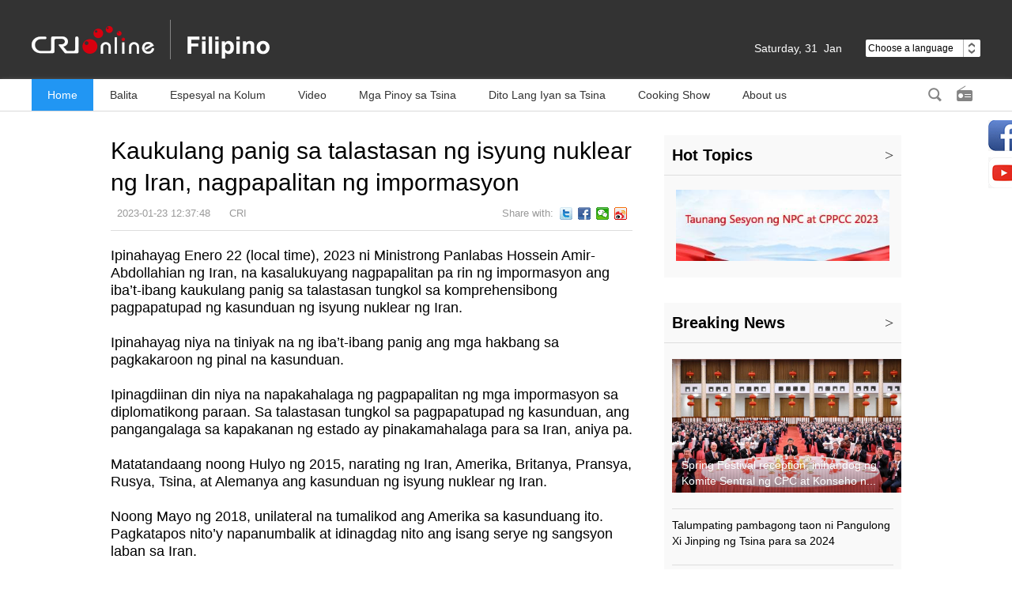

--- FILE ---
content_type: text/html
request_url: https://filipino.cri.cn/2023/01/23/ARTIqkXPG38xQpRm4t3rRThO230123.shtml
body_size: 7165
content:
 <!DOCTYPE html PUBLIC "-//W3C//DTD XHTML 1.0 Transitional//EN" "http://www.w3.org/TR/xhtml1/DTD/xhtml1-transitional.dtd">
<html xmlns="http://www.w3.org/1999/xhtml">
<head>
<meta http-equiv="Content-Type" content="text/html; charset=utf-8" />
<meta name="viewport" content="width=device-width,initial-scale=1.0, minimum-scale=1.0,maximum-scale=1.0,user-scalable=no">
<meta name="filetype" content="1">
<meta name="publishedtype" content="1">
<meta name="pagetype" content="1">
<meta name="format-detection" content="telephone=no">
<meta name="renderer" content="webkit|ie-comp|ie-stand">
<meta http-equiv="X-UA-Compatible" content="IE=edge,chrome=1">
<meta http-equiv="Pragma" content="no-cache">
<meta http-equiv="Cache-Control" content="no-cache">
<meta name="author" content="荔逢">
<meta name="source" content="CRI">
<title>Kaukulang panig sa talastasan ng isyung nuklear ng Iran, nagpapalitan ng impormasyon</title>
<meta name="catalogs" content="PAGE8cRNUZu33xFQqNUACbUP220304">
<meta name="contentid" content="ARTIqkXPG38xQpRm4t3rRThO230123">
<meta name="spm-id" content="C59791957344">
<meta name="keywords" content="Iran">
<meta name="description" content="">
<link rel="stylesheet" href="//rcrires.cri.cn/photoAlbum/cri/templet/common/DEPA1648090949109547/reset.css">
<link rel="stylesheet" href="//rcrires.cri.cn/photoAlbum/cri/templet/common/DEPA1647568054514376/style.css">
<link rel="stylesheet" href="//rcrires.cri.cn/photoAlbum/cri/templet/common/DEPA1647568054514376/swiper.css">
<script type="text/javascript" src="//rcrires.cri.cn/library/script/jquery-1.7.2.min.js"></script>
<script src="//rcrires.cri.cn/photoAlbum/cri/templet/common/DEPA1639037253371669/swiper.js"></script>
<script type="text/javascript" src="//rcrires.cri.cn/player/common/h5/js/createSmartPlayer1.0.0.js"></script>
<link rel="stylesheet" type="text/css" href="//rcrires.cri.cn/player/common/h5/css/video-js7.4.1.css" rel="stylesheet">
<link rel="stylesheet" type="text/css" href="//rcrires.cri.cn/player/common/h5/css/cri.complayer.css" rel="stylesheet">
<script>
		  if (window.innerWidth<=1024){
			  autoRem();
		  }
		  
		  function autoRem(){
			  var view_width = document.getElementsByTagName('html')[0].getBoundingClientRect().width;
		  
			  var _html = document.getElementsByTagName('html')[0];
			  view_width>1242?_html.style.fontSize = 1242 / 16 + 'px':_html.style.fontSize = view_width / 16 + 'px';
		  }
		  window.onresize = function(){
			  if (window.innerWidth<=1024){
				  autoRem();
			  }
		  }
		</script>
<script language="JavaScript">
			var url_domainname = location.href;
			var num_1 = url_domainname.split("//")[1];
			var domainame_ = num_1.split("/")[0];
			var type_ = num_1.split(".")[0];
			var commentTitle = "Kaukulang panig sa talastasan ng isyung nuklear ng Iran, nagpapalitan ng impormasyon"; //评论标题
			var itemid1 = "ARTIqkXPG38xQpRm4t3rRThO230123"; //正文页id，赋值给留言评论模块的参数之一
			var commentUrl = "https://filipino.cri.cn/2023/01/23/ARTIqkXPG38xQpRm4t3rRThO230123.shtml";
			var column_id = "TOPC1642061079989627";
			var sub_column_id = "PAGE8cRNUZu33xFQqNUACbUP220304";
			var domainname = domainame_;
			var sobey_video_flag = '';
			var type = type_;
			var pindao_1 = "CHAL1642059791957344";
			var dateNum = (new Date()).toLocaleDateString() + " " + (new Date()).toLocaleTimeString();
			var times_str = dateNum.replace(/年/g, '-').replace(/月/g, '-').replace(/日/g, '-').replace(/:/g, '-');
			var new_str = times_str.replace(/ /g, '-');
			var arr = new_str.split("-");
			var datum = new Date(Date.UTC(arr[0], arr[1] - 1, arr[2] - 2, arr[3] - 8, arr[4], arr[5]));
			var timeint = datum.getTime() / 1000;
			var html;
			var sorts_dianji = sub_column_id + ',' + column_id + ',' + itemid1.substring(0, 4); /*点击量sorts值*/
			var searchkeywords = "Iran";
			var commentbreif = "";
			var commentimg3 = "";
			var commentimg2 = "";
			var commentimg1 = "";
			var commentimg0 = "";
			var commentimg = commentimg3;
			if (commentimg3 == "") {
				commentimg = commentimg2;
			}
			if (commentimg2 == "") {
				commentimg = commentimg1;
			}
			if (commentimg1 == "") {
				commentimg = commentimg0;
			}
			if (commentimg.split("//")[0] == '' || commentimg.split("//")[0] == 'http:') {
				commentimg = "https://" + commentimg.split("//")[1];
			}
			var hdprop ="";
		</script>
<script type="text/javascript">
			var publishDate ="";
		</script>
</head>
<body data-spm="P8cRNUZu33xF">
<script>
		with(document)with(body)with(insertBefore(createElement("script"),firstChild))setAttribute("exparams","v_id=&aplus&",id="tb-beacon-aplus",src=(location>"https"?"//js":"//js")+".data.cctv.com/__aplus_plugin_cctv.js,aplus_plugin_aplus_u.js")
	</script>
<div class="page_wrap">
<div class="header" data-spm="E2cDoyPoCNFa">
<div class="w1200">
<div class="logo left"><a href="/"> </a></div>
<div class="header-menu right">
<div class="date_div left"></div>
<div class="languageSelect left">
<label> Choose a language
<select onchange="if(this.value!='')window.location=this.value" class="language">
<option>Choose a language
</option><option value="http://www.cri.cn/index.html?lang=zh-CN">Chinese Simplified
</option><option value="http://big5.cri.cn/">Chinese Traditional
</option><option value="http://albanian.cri.cn">Albanian
</option><option value="http://arabic.cri.cn">Arabic
</option><option value="http://belarusian.cri.cn/">Belarusian
</option><option value="http://bengali.cri.cn">Bengali
</option><option value="http://bulgarian.cri.cn">Bulgarian
</option><option value="http://cambodian.cri.cn">Cambodian
</option><option value="http://croatian.cri.cn">Croatian
</option><option value="http://czech.cri.cn">Czech
</option><option value="http://english.cri.cn">English
</option><option value="http://esperanto.cri.cn">Esperanto
</option><option value="http://filipino.cri.cn">Filipino
</option><option value="http://french.cri.cn">French
</option><option value="http://german.cri.cn">German
</option><option value="http://greek.cri.cn/">Greek
</option><option value="http://hausa.cri.cn">Hausa
</option><option value="http://hebrew.cri.cn/">Hebrew
</option><option value="http://hindi.cri.cn">Hindi
</option><option value="http://hungarian.cri.cn">Hungarian
</option><option value="http://indonesian.cri.cn">Indonesian
</option><option value="http://italian.cri.cn">Italian
</option><option value="http://japanese.cri.cn">Japanese
</option><option value="http://korean.cri.cn">Korean
</option><option value="http://laos.cri.cn">Laos
</option><option value="http://malay.cri.cn">Malay
</option><option value="http://mongol.cri.cn">Mongol
</option><option value="http://myanmar.cri.cn">Myanmar
</option><option value="http://nepal.cri.cn">Nepal
</option><option value="http://persian.cri.cn">Persian
</option><option value="http://polish.cri.cn">Polish
</option><option value="http://portuguese.cri.cn">Portuguese
</option><option value="http://pushtu.cri.cn">Pushtu
</option><option value="http://romanian.cri.cn">Romanian
</option><option value="http://russian.cri.cn">Russian
</option><option value="http://serbian.cri.cn">Serbian
</option><option value="http://sinhalese.cri.cn">Sinhalese
</option><option value="http://espanol.cri.cn">Spanish
</option><option value="http://swahili.cri.cn">Swahili
</option><option value="http://tamil.cri.cn">Tamil
</option><option value="http://thai.cri.cn">Thai
</option><option value="http://turkish.cri.cn/">Turkish
</option><option value="http://ukrainian.cri.cn">Ukrainian
</option><option value="http://urdu.cri.cn">Urdu
</option><option value="http://vietnamese.cri.cn">Vietnamese
</option></select>
</label>
</div>
<div class="clear"></div>
</div>
<div class="clear"></div>
</div>
</div>
<div class="nav" data-spm="E2cDoyPoCNFa">
<div class="w1200">
<div class="nav-list left">
<ul>
<li><a href="//filipino.cri.cn/index.shtml" class="nav_a">Home</a></li>
<li><a href="//filipino.cri.cn/balita/index.shtml">Balita</a></li>
<li><a href="http://filipino.cri.cn/Espesyal.html" style="color: rgb(51, 51, 51);">Espesyal na Kolum</a></li>
<li><a href="//filipino.cri.cn/video/index.shtml" style="color: rgb(51, 51, 51);">Video</a></li>
<li><a href="//filipino.cri.cn/Chinese_Pinoys/index.shtml" style="color: rgb(51, 51, 51);">Mga Pinoy sa Tsina</a></li>
<li><a href="//filipino.cri.cn/tsina/index.shtml" style="color: rgb(51, 51, 51);">Dito Lang Iyan sa Tsina</a></li>
<li><a href="//filipino.cri.cn/cooking/index.shtml" style="color: rgb(51, 51, 51);">Cooking Show</a></li>
<li><a href="//filipino.cri.cn/us/index.shtml" style="color: rgb(51, 51, 51);">About us</a></li>
<div class="clear"></div>
</ul>
</div>
<div class="nav-function right">
<div class="nav-search nav-btn left">
<h2 class="tran_1"></h2>
<div class="nav-btn-eff">
<div class="nav-search-box nav-btn-box">
<form action="//www.google.com/search" method="get" target="_blank">
<label>
<input type="text" placeholder="SEARCH" name="q">
<input type="hidden" name="ie" value="UTF-8">
<input type="hidden" name="sitesearch" value="filipino.cri.cn">
<input class="search" name="vs" value="filipino.cri.cn" type="hidden">
</label>
</form>
</div>
</div>
</div>
<div class="nav-radio nav-btn left">
<h2 class="tran_1"></h2>
<div class="nav-btn-eff">
<div class="nav-radio-box nav-btn-box myPlayer" id="audio-player_top" data-guid="">
</div>
</div>
</div>
<style type="text/css">
					#audio-player_top{height: 38px!important;}
					#audio-player_top .vjs-control-bar{height:38px !important;}
					#audio-player_top .vjs-current-time {
					    line-height: 42px !important;
					}
					#audio-player_top .vjs-time-divider {
					    line-height: 42px !important;
					}
					#audio-player_top .vjs-duration {
					    line-height: 42px !important;
					}
					#audio-player_top .vjs-control-bar{background-color: #f4f4f4 !important;}
					#audio-player_top  .video-js .vjs-current-time-display{color:#333!important;}
					#audio-player_top .video-js .vjs-play-control .vjs-icon-placeholder:before {
					    background-image: url(http://f2.cri.cn/M00/3F/F8/CqgNOloT1mKAE8_OAAAAAAAAAAA7921829.icon-6_06.png) !important;
					    background-position: left top !important;
					    background-size: auto !important;
					}
					#audio-player_top  .video-js .vjs-play-control .vjs-icon-placeholder:before{
						width: 22px;
						height: 22px;
					}
					#audio-player_top .vjs-icon-pause:before, #audio-player_top .video-js .vjs-play-control.vjs-playing .vjs-icon-placeholder:before{
						background-image: url(http://f2.cri.cn/M00/3F/F8/CqgNOloT1mKAE8_OAAAAAAAAAAA7921829.icon-6_06.png) !important;
						background-position: right top !important;
						background-size: auto !important;
					}
					#audio-player_top .video-js .vjs-time-control{min-width:0;}
				</style>
<script>
				    //分pc和移动创建 pc端创建播放器宽可以设置，高固定不能设置，移动端宽度是走屏幕的宽度，高固定
				    //判断是否是移动端
					var guid=$("#audio-player_top").attr("data-guid");
				    function isMobile() {
				      if (/AppleWebKit.*mobile/i.test(navigator.userAgent) || /Android/i.test(navigator.userAgent) || (/MIDP|SymbianOS|NOKIA|SAMSUNG|LG|NEC|TCL|Alcatel|BIRD|DBTEL|Dopod|PHILIPS|HAIER|LENOVO|MOT-|Nokia|SonyEricsson|SIE-|Amoi|ZTE/.test(navigator.userAgent))) {
				        return true;
				      } else {
				        return false;
				      }
				    }
				    var playOption = {
				      id: "audio-player_top",//播放器容器DIV的ID 必填
				      width: 180,//音频宽度 选填
				      isConviva: true,//是否开启conviva埋码
				      isCntvdata: true,//是否开启大数据埋码
				      endedFunction: function () {
				        //播放完毕，调用外部函数;	
				      },
				      vType: "audio",//音频播放器必传。
				      isDirectUrl:false,//是否是音频地址，如果是 设置为true;如果需要通过接口获取，设置为false
				      //url: url?url:"",//mp3地址 
				      //url: 'https://webapp.cctv.com/h5/cmstest/testAudio/mp3source/eyes.mp3',//mp3地址 
				      swappedId:guid,// isDirectUrl设置为false 需要取swappedId 即guid如果没有就走文件地址的方式播放，guid的优先级最高
				      isLive: false,//是否直播点播 默认是false
				      audioType: '',//音频格式
				      isAutoPlay: false,//是否开启自动播放，默认是false
				      buriedCodeTitle: '',//埋码必填 设置埋码标题,url播放时必传，guid可不传 从接口里读取
				      //如果audio_list有值，则默认播放audio_list的第一个 
				      //如果audio_list没值就播放mp3.
				      audioSetting: {//设置音频的具体配置 非必填。
				        //audio_list: [{ url: skinUrl + '/mp3source/mooncake.mp3', name: '饼儿圆与月儿如' }, { url: skinUrl + '/mp3source/heart.mp3', name: '“进博会上的中国非遗”系列节目第六期：“寿石养心”' }],//音频播放数组
				        //如果audio_list有值，则默认播放audio_list的第一个 
				        // audio_box_display: true,//是否显示整个音频播放控制
				        // audio_background: '',//设置背景色
				         // audio_play_btn_default: 'http://f2.cri.cn/M00/3F/F8/CqgNOloT1mKAE8_OAAAAAAAAAAA7921829.icon-6_06.png',//设置播放按钮
				         // audio_play_btn_highlight: '//f2.cri.cn/M00/3F/F8/CqgNOloT1mKAE8_OAAAAAAAAAAA7921829.icon-6_06.png',//设置高亮播放按钮
				         // audio_pause_btn_default: '//f2.cri.cn/M00/3F/F8/CqgNOloT1mKAE8_OAAAAAAAAAAA7921829.icon-6_06.png',//设置暂停按钮
				         // audio_pause_btn_highlight: '//f2.cri.cn/M00/3F/F8/CqgNOloT1mKAE8_OAAAAAAAAAAA7921829.icon-6_06.png',//设置高亮暂停按钮
				        //audio_previous_next_display: true,//显示不显示上一个下一个
				        // audio_previous_btn_default: '',//上一个按钮默认图标
				        // audio_previous_btn_highlight: '',//上一个按钮高亮图标
				        // audio_next_btn_default: '',//下一个按钮默认图标
				        // audio_next_btn_highlight: '',////下一个按钮高亮图标
				        //audio_title_display: true,//是否显示标题
				        //audio_title_change: 'Music Radio',//更改标题
				        // audio_title_color: '',//标题颜色
				        // audio_time_color:'',//时间颜色
				         audio_download_btn_display: false,//是否显示下载按钮
				        // audio_download_btn_default: '',//下载按钮默认图标
				        // audio_download_btn_highlight: '',//下载按钮高亮图标
				        // audio_process_background_color:'',//进度条底色
				        // audio_process_advanced_color: '',//进度条前进色
				        // audio_process_highlight_color: '',//进度条高亮色
				        // audio_process_position: 'top',//只接收2个值。top和bottom
				         audio_process_display:false,//进度条是否显示。
				        //audio_live_btn_bg_color: '#dc255c',//设置直播标底色
				        //audio_live_btn_font_color: '#fff',//设置直播标字体颜色
				      }
				    }
				    var audioPlayer;
				    createPlayer();
				    function createPlayer() {
				      if (isMobile()) {
				        //如果是移动端 就走移动端的宽度; 
				        var width = (window.innerWidth > 0) ? window.innerWidth : screen.width;
				        playOption.width = width;
				        audioPlayer = new CreateSmartPlayer(playOption);
				
				      } else {
				        audioPlayer = new CreateSmartPlayer(playOption);
				      }
				    }
				  </script>
<div class="clear"></div>
</div>
<div class="clear"></div>
</div>
</div>
<div id="page_body">
<div class="vspace" style="height: 30px;"></div>
<div class="w1000">
<div class="filipino_tuwenpage_ind01">
<div class="w660">
<div class="article-box">
<h1 id="atitle" class="atitle">Kaukulang panig sa talastasan ng isyung nuklear ng Iran, nagpapalitan ng impormasyon</h1>
<div class="info">
<div class="infoLeft">
<span id="apublishtime" class="apublishtime">2023-01-23 12:37:48</span>  <span id="asource" class="asource"><a href="//filipino.cri.cn/index.shtml" target="_blank" rel="nofollow">CRI</a></span>
</div>
<div class="infoRight">
<div class="bdsharebuttonbox bdshare-button-style0-16">
<span class="fl">Share with:</span>
<a href="javascript:;" class="bds_twi" data-fx="tw-btn" title="分享到Twitter"></a>
<a href="javascript:;" class="bds_fbook" data-fx="fb-btn" title="分享到Facebook"></a>
<a href="javascript:;" class="bds_weixin" data-fx="wx-btn" title="分享到微信"></a>
<a href="javascript:;" class="bds_tsina" data-fx="wb-btn" title="分享到新浪微博"></a>
</div>
</div>
</div>
<div id="abody" class="abody yblBox">
<p><span style="font-size: 18px;">Ipinahayag Enero 22 (local time), 2023 ni Ministrong Panlabas Hossein Amir-Abdollahian ng Iran, na kasalukuyang nagpapalitan pa rin ng impormasyon ang iba&rsquo;t-ibang kaukulang panig sa talastasan tungkol sa komprehensibong pagpapatupad ng kasunduan ng isyung nuklear ng Iran.</span><br/></p><p><br/></p><p><span style="font-size: 18px;">Ipinahayag niya na tiniyak na ng iba&rsquo;t-ibang panig ang mga hakbang sa pagkakaroon ng pinal na kasunduan. </span></p><p><br/></p><p><span style="font-size: 18px;">Ipinagdiinan din niya na napakahalaga ng pagpapalitan ng mga impormasyon sa diplomatikong paraan. Sa talastasan tungkol sa pagpapatupad ng kasunduan, ang pangangalaga sa kapakanan ng estado ay pinakamahalaga para sa Iran, aniya pa.</span></p><p><br/></p><p><span style="font-size: 18px;">Matatandaang noong Hulyo ng 2015, narating ng Iran, Amerika, Britanya, Pransya, Rusya, Tsina, at Alemanya ang kasunduan ng isyung nuklear ng Iran.</span></p><p><br/></p><p><span style="font-size: 18px;">Noong Mayo ng 2018, unilateral na tumalikod ang Amerika sa kasunduang ito. Pagkatapos nito&rsquo;y napanumbalik at idinagdag nito ang isang serye ng sangsyon laban sa Iran.</span></p><p><br/></p><p><span style="font-size: 18px;">Mula noong Abril ng taong 2021, idinaos ng kaukulang panig ng nasabing kasunduan ang maraming beses na talastasan sa Vienna upang talakayin ang tungkol sa pagpapanumbalik ng pagpapatupad ng Amerika at Iran ng kasunduang ito. Indirekta itong nilahukan ng Amerika.</span></p><p><span style="font-size: 18px;"><br/></span></p><p><span style="font-size: 18px;">Salin: Lito</span></p><p><span style="font-size: 18px;">Pulido: Ramil</span></p>
</div>
<div class="vspace" style="height: 40px;"></div>
</div>
</div>
<div class="w300">
<link type="text/css" rel="stylesheet" href="//rcrires.cri.cn/cri/filipino/include/filipino/right/style/style.css?7331112f30eed141879c52fda40fe7e7"/><div class="md_filipino_page" id="tuwenpage_ind02" data-spm="Eb6RXWaoWpts">
<div class="md_hdc"><b></b></div>
<div class="md_hd">
<span class="mh_title">Hot Topics</span>
<span class="mh_option"><a href="https://filipino.cri.cn/special/20th/index.shtml">></a></span>
</div>
<div class="md_bd">
<div class="filipino_tuwenpage_con01">
<ul>
<li>
<a href="https://filipino.cri.cn/special/2023lianghui/index.shtml"><img src="https://p3crires.cri.cn/photoAlbum/cri/page/performance/img/2023/5/22/1684722468981_190.jpg" alt=""></a>
</li>
</ul>
</div>
<div class="clear"></div>
</div>
<div class="md_ftc"></div>
</div>
<div class="clear"></div><div class="ELMTsmbPGWzdaQlXHEP0heoM220325" data-spm="EsmbPGWzdaQl">
<div class="vspace"></div>
</div><div class="md_filipino_page" id="tuwenpage_ind03" data-spm="EPfKHhHoicmP">
<div class="md_hdc"><b></b></div>
<div class="md_hd">
<span class="mh_title">Breaking News</span>
<span class="mh_option"><a href="https://filipino.cri.cn/include/filipino/Breaking_News_list/index.shtml">></a></span>
</div>
<div class="md_bd">
<div class="filipino_tuwenpage_con02">
<div class="img">
<ul>
<li>
<a href="https://filipino.cri.cn/2024/02/09/ARTITSnDUpiocYNoFKRwPDnN240209.shtml"><img src="https://p1crires.cri.cn/photoworkspace/cri/2024/02/09/2024020910045114830.jpg" alt=""></a>
<div class="a listShadow multiLine" style="visibility: inherit;"><a href="https://filipino.cri.cn/2024/02/09/ARTITSnDUpiocYNoFKRwPDnN240209.shtml" class="multiLineInner">Spring Festival reception, inihandog ng Komite Sentral ng CPC at Konseho ng Estado ng Tsina; Pangulong Tsino, nagtalumpati</a></div>
</li>
</ul>
</div>
<div class="txt">
<ul>
<li><a href="https://filipino.cri.cn/2023/12/31/ARTICtKTKqxsQJylZB65m3ld231231.shtml">Talumpating pambagong taon ni Pangulong Xi Jinping ng Tsina para sa 2024</a></li>
<li><a href="https://filipino.cri.cn/2023/12/03/ARTIHN3QS47vDk5A1nQaviBI231203.shtml">Mensaheng pambati, ipinadala ni Xi Jinping sa Liangzhu Forum</a></li>
</ul>
</div>
</div>
<div class="clear"></div>
</div>
<div class="md_ftc"></div>
</div>
</div>
</div>
</div>
</div>
<div class="share-fix">
<div class="share-fix-con">
<ul>
<li class="share-Facebook">
<div class="share-float" style="display: none;">
<ol>
<li><a href="https://www.facebook.com/CRIFILIPINOSERVICE" target="_blank">CRI Filipino Service</a></li>
<li><a href="https://www.facebook.com/crimgapinoysatsina" target="_blank">Mga Pinoy sa Tsina</a></li>
</ol>
</div>
</li>
<li class="share-Youtube">
</li>
</ul>
</div>
</div>
<div class="backTop" style="display: none;"><a class="tran_1"></a></div>
<div class="all_bg" style="display: none;"></div>
<div class="footer" data-spm="EYwlfL2E1JvC">
<p>© China Radio International.CRI. All Rights Reserved.</p>
<p>16A Shijingshan Road, Beijing, China</p>
</div>
</div>
<script src="//rcrires.cri.cn/photoAlbum/cri/templet/common/DEPA1647568054514376/index.js"></script>
<script src="//rcrires.cri.cn/library/script/shareToSnsCommon1.1.js" type="text/javascript" charset="utf-8"></script>
<script src="https://rcrires.cri.cn/library/script/mobile_changeSize.js"></script>
</body>
</html>

--- FILE ---
content_type: text/css
request_url: https://rcrires.cri.cn/photoAlbum/cri/templet/common/DEPA1648090949109547/reset.css
body_size: 1458
content:
@charset "utf-8";
/* CSS Document */

html, body, div, span, applet, object, iframe,
h1, h2, h3, h4, h5, h6, p, blockquote, pre,
a, abbr, acronym, address, big, cite, code,
del, dfn, img, ins, kbd, q, s, samp,
small, strike, sub, sup, tt, var,
b, u, i, center,
dl, dt, dd, ol, ul, li,
fieldset, form, label, legend,
table, caption, tbody, tfoot, thead, tr, th, td,
article, aside, canvas, details, embed,
figure, figcaption, footer, header, hgroup,
menu, nav, output, ruby, section, summary,
time, mark, audio, video {
margin: 0;
padding: 0;
border: 0;
font-size: 100%;
font: inherit;
vertical-align: baseline;
}
/* HTML5 display-role reset for older browsers */
article, aside, details, figcaption, figure,
footer, header, hgroup, menu, nav, section {
display: block;
}
body {
line-height: 1;
font-family: arial,"Hiragino Sans GB","Microsoft Yahei","微软雅黑",Tahoma,Helvetica,STHeiti;
}
ol, ul {
list-style: none;
}
blockquote, q {
quotes: none;
}
blockquote:before, blockquote:after,
q:before, q:after {
content: '';
content: none;
}
table {
border-collapse: collapse;
border-spacing: 0;
} 
input, textarea, select,button {font-size: 100%;font-family: inherit;vertical-align:middle;}
textarea {resize:none;overflow:auto; }
a,a:link,a:visited,a:hover,a:active{text-decoration:none;}
video,audio{outline: none;}
/************************************************************************************************************************************************/
.clearfix:after{display:block;clear:both;content:"";visibility:hidden;height:0}
.clearfix{zoom:1} 
.clear{clear:both;} 

.a{position:absolute;}
.r{position:relative;}
.content-wrap{background:url(http://f2.cri.cn/M00/3F/F8/CqgNOloT1mKAE8_OAAAAAAAAAAA7921829.body_bg.png) repeat-x; padding-top:30px;}
.content-wrap-01{background:#000000; padding:30px 0 40px}
.content-wrap-02{background:#ffffff; padding:0px 0 40px}
.w1200{width: 1200px;margin:0 auto;}
.w1000{width: 1000px;margin:0 auto;overflow:hidden;}
.w980{width:980px;margin:0 auto;}
.w410{width:410px; overflow:hidden;}
/* .w300{width:300px; overflow:hidden;} */
.w223{width:223px; overflow:hidden;}
.w280{width:280px!important;margin:0 auto; overflow:hidden;}
.w350{width:350px!important; overflow:hidden;}
.w360{width:360px!important; overflow:hidden;}
.w370{width:370px!important; overflow:hidden;}
.w150{width:150px; overflow:hidden;}
.w190{width:190px; overflow:hidden;}
.w860{width:860px; overflow:hidden;}
.w800{width:800px; overflow:hidden;}
.w200{width:200px; overflow:hidden;}
.w580{width:580px; overflow:hidden;}
.w850{width:850px;overflow:hidden;}
.w670{width:670px;overflow:hidden;}
.w630{width:630px; overflow:hidden;}
.w660{width:660px; }
.w600{width:600px; overflow:hidden;}
.w390{width:390px; overflow:hidden;}
.w1080{width:1080px;margin:0 auto;}
.w570{width:570px;}
.w1270{width:1270px;}

.padB32{padding-bottom:32px;}
.padL15{padding-left:15px;}
.marR64{margin-right:64px;}
.marT32{margin-top:32px;}
.marB32{margin-bottom:32px;}

img{vertical-align: top;}
.fl{float:left;}
.fr{float: right;}

.marL38{margin-left:38px;}

.marR70{margin-right:70px;}
.marR54{margin-right:54px;}
.marR50{margin-right:50px;}
.marR40{margin-right:40px;}
.marR30{margin-right:30px;}
.marR20{margin-right:20px;}
.marR10{margin-right:10px;}
.marT20{margin-top:20px;}
.marL15{margin-left:15px;}
.marR15{margin-right:15px;}
.marT28{margin-top:28px;}

.h5{height:5px;}
.h10{height:10px;}
.h20{height:20px;}
.h15{height:15px;}
.h30{height:30px;}
.h35{height:35px;}
.h38{height:38px;}
.h40{height:40px;}
.h50{height:50px;}
.h70{height:70px;}
.h480{height:480px;}

.lh20{line-height:20px;}
.lh24{line-height:24px;}

.fs30{font-size:30px;}
.db{display:block;}

--- FILE ---
content_type: text/css
request_url: https://rcrires.cri.cn/cri/filipino/include/filipino/right/style/style.css?7331112f30eed141879c52fda40fe7e7
body_size: 146
content:
.ELMTsmbPGWzdaQlXHEP0heoM220325 .vspace {height:32px;}
.vspace {
	height:10px;
	font-size:0px;
	line-height:0px;
	width:99%;
	clear:both;
}

--- FILE ---
content_type: application/javascript
request_url: https://p.data.cctv.com/ge.js
body_size: -28
content:
window.goldlog=(window.goldlog||{});goldlog.Etag="x0oFIpAUenkCARLbwQHn4VuQ";goldlog.stag=2;

--- FILE ---
content_type: application/javascript
request_url: https://p.data.cctv.com/ge.js
body_size: 69
content:
window.goldlog=(window.goldlog||{});goldlog.Etag="x0oFIrpk92gCARLbwQFsXnRz";goldlog.stag=2;